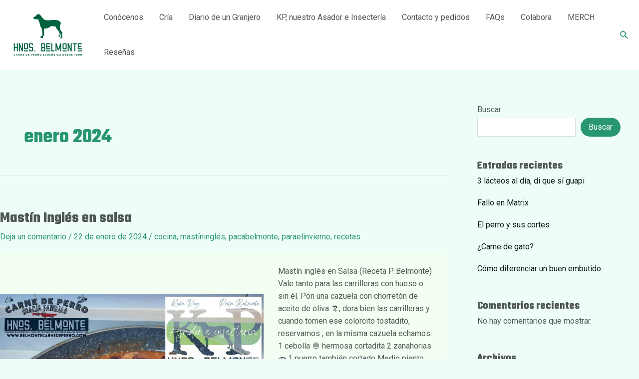

--- FILE ---
content_type: text/html; charset=utf-8
request_url: https://www.google.com/recaptcha/api2/aframe
body_size: 266
content:
<!DOCTYPE HTML><html><head><meta http-equiv="content-type" content="text/html; charset=UTF-8"></head><body><script nonce="O3pNs3tWbCYKxahEtQrYhQ">/** Anti-fraud and anti-abuse applications only. See google.com/recaptcha */ try{var clients={'sodar':'https://pagead2.googlesyndication.com/pagead/sodar?'};window.addEventListener("message",function(a){try{if(a.source===window.parent){var b=JSON.parse(a.data);var c=clients[b['id']];if(c){var d=document.createElement('img');d.src=c+b['params']+'&rc='+(localStorage.getItem("rc::a")?sessionStorage.getItem("rc::b"):"");window.document.body.appendChild(d);sessionStorage.setItem("rc::e",parseInt(sessionStorage.getItem("rc::e")||0)+1);localStorage.setItem("rc::h",'1769319341195');}}}catch(b){}});window.parent.postMessage("_grecaptcha_ready", "*");}catch(b){}</script></body></html>